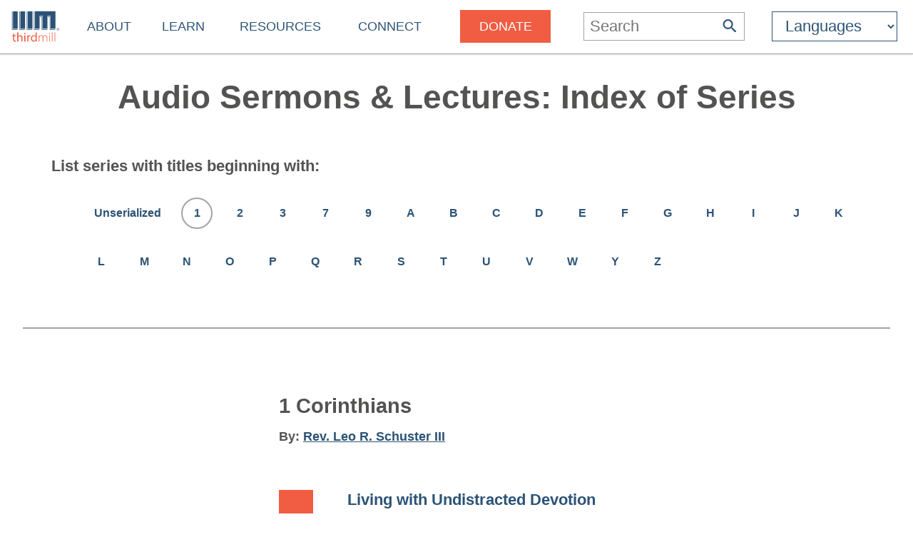

--- FILE ---
content_type: text/html
request_url: https://thirdmill.org/sermons/series.asp/au/leo_schuster/srs/1%20Corinthians
body_size: 7836
content:

<!DOCTYPE HTML>

<!-- (1en)HTTP_X_ORIGINAL_URL:  -->
<!-- server_name: thirdmill.org -->

<html xmlns="http://www.w3.org/1999/xhtml" prefix="og: http://ogp.me/ns#" lang="en">
<head>
    <meta charset="utf-8"/>
    <!-- Global site tag (gtag.js) - Google Analytics -->
<script defer src="https://www.googletagmanager.com/gtag/js?id=G-GPYGBDJZE1"></script>
<script>
  window.dataLayer = window.dataLayer || [];
  function gtag(){dataLayer.push(arguments);}
  gtag('js', new Date());

  gtag('config', 'G-GPYGBDJZE1');
</script>

    <meta name="viewport" content="width=device-width, initial-scale=1.0" id="viewportMeta">
    <!-- 
           _   _   _   _________
          | | | | | | |  _   _  |
          | | | | | | | | | | | |
          | | | | | | | | | | | |
          |_| |_| |_| |_| |_| |_|
        THIRD MILLENNIUM MINISTRIES
Biblical Education. For the World. For Free.
 -->
    <base href="https://thirdmill.org/" />
    <link rel="stylesheet" href="https://thirdmill.org/s/site_2024.2.css" type="text/css" />
    <link rel="canonical" href="https://thirdmill.org" />
    <meta name="google-site-verification" content="Vn4I0IIm_aO-txa_7HL-uKlWozN5xFLkEZhszxbr-Po" />
    <script src="https://thirdmill.org/js/jquery-3.6.0.min.js" defer></script>
    <script src="https://thirdmill.org/js/header.min.js" defer></script>
    <script src="https://thirdmill.org/js/layout.2021.min.js" defer></script>
    <script src="https://thirdmill.org/js/ready_resize.2021.0.min.js" defer></script>


    <noscript>  
        <!-- for fb pixel when browser does not support js 
        <img height="1" width="1" style="display:none" 
            src="https://www.facebook.com/tr?id=551175815822169&ev=PageView&noscript=1"/>
    -->
    </noscript>


<!-- begin Q search_fn_topics.asp TW -->



<title>1 Corinthians by Rev. Leo R. Schuster III</title>
<meta name="description" content="Audio sermon and lecture series: 1 Corinthians by Rev. Leo R. Schuster III">
<meta name="keywords" content="1"> 

<style></style>

</head>
<body style="position: absolute; top: 0px; left: 0px; margin: 0px">

    <div id="body">
        <div id="middle">

            <div id="marquee" class="h4"><!--
            To use the marquee, set its css on the page on which it will display. See the css for default.asp for an example.
            Also set jquery to write the content of the marquee, e.g.:
            $(document).ready(function () {
                document.getElementById('marquee').innerHTML = 'Stay connected with our latest <a href="https://thirdmill.org/study/series.asp/vs/KOT02">Study at Home Series</a>';
            });
            -->
            </div>
<!-- title mid1:  -->

            <div id="header">
                <div id="logo"><a href="https://thirdmill.org/"><img src="https://thirdmill.org/img/2020/thirdmill_logo.svg" alt="logo" id="imglogo" height="44" width="68" /></a></div>
                <div id="title"></div>
                
<!-- begin header_nav_top -->
<div id="topNav"><span class="up span1 h2"><span></span></span><ul><!-- About --><li class="list list1 menu h3"><a href="https://thirdmill.org/mission/default.asp">About</a><span class="down"><span></span></span></li><li class="sublist sublist1"><span class="up"><span></span></span><ul><li class="list list2"><a href="https://thirdmill.org/mission/">Our Ministry</a><span class="down"><span></span></span></li><li class="sublist sublist2"><span class="up"><span></span></span><ul><li><a href="https://thirdmill.org/mission/mission.asp">Our Mission</a></li><li><a href="https://thirdmill.org/mission/accountability.asp">Accountability</a></li><li><a href="https://thirdmill.org/mission/faith.asp">Statement of Faith</a></li></ul></li><li class="list list2"><a href="https://thirdmill.org/mission/team.asp">Our Team</a></li><li class="list list2"><a href="https://thirdmill.org/mission/partners.asp">Network Partners</a></li><li class="list list2"><a href="https://thirdmill.org/begin.asp">Website Overview</a></li><li class="list list2"><a href="https://thirdmill.org/mission/faq.asp">FAQ</a></li></ul></li><!-- Learn --><li class="list list1 menu h3"><a href="https://thirdmill.org/seminary/default.asp">Learn</a><span class="down"><span></span></span></li><li class="sublist sublist1"><span class="up"><span></span></span><ul><li class="list list2"><a href="https://thirdmill.org/seminary/">Video Seminary Curriculum</a><span class="down"><span></span></span></li><li class="sublist sublist2"><span class="up"><span></span></span><ul><li><a href="https://thirdmill.org/seminary/course.asp/vs/KNT">Kingdom &amp; Covenant in the New Testament</a></li><li><a href="https://thirdmill.org/seminary/course.asp/vs/GOS">The Gospels</a></li><li><a href="https://thirdmill.org/seminary/course.asp/vs/ACT">The Book of Acts</a></li><li><a href="https://thirdmill.org/seminary/course.asp/vs/HPT">The Heart of Paul's Theology</a></li><li><a href="https://thirdmill.org/seminary/course.asp/vs/PPE">Paul's Prison Epistles</a></li><li><a href="https://thirdmill.org/seminary/course.asp/vs/HEB">The Book of Hebrews</a></li><li><a href="https://thirdmill.org/seminary/course.asp/vs/JAM">The Epistle of James</a></li><li><a href="https://thirdmill.org/seminary/course.asp/vs/REV">The Book of Revelation</a></li><li><a href="https://thirdmill.org/seminary/course.asp/vs/KOT">Kingdom, Covenants &amp; Canon of the Old Testament</a></li><li><a href="https://thirdmill.org/seminary/course.asp/vs/PEN">The Pentateuch</a></li><li><a href="https://thirdmill.org/seminary/course.asp/vs/PRH">The Primeval History</a></li><li><a href="https://thirdmill.org/seminary/course.asp/vs/FA">Father Abraham</a></li><li><a href="https://thirdmill.org/seminary/course.asp/vs/JOS">The Book of Joshua</a></li><li><a href="https://thirdmill.org/seminary/course.asp/vs/SAM">The Book of Samuel</a></li><li><a href="https://thirdmill.org/seminary/course.asp/vs/HGP">He Gave Us Prophets</a></li><li><a href="https://thirdmill.org/seminary/course.asp/vs/HOS">The Prophetic Wisdom of Hosea</a></li><li><a href="https://thirdmill.org/seminary/course.asp/vs/APC">The Apostles' Creed</a></li><li><a href="https://thirdmill.org/seminary/course.asp/vs/GOD">We Believe in God</a></li><li><a href="https://thirdmill.org/seminary/course.asp/vs/TRI">The Biblical Doctrine of the Trinity</a></li><li><a href="https://thirdmill.org/seminary/course.asp/vs/JES">We Believe in Jesus</a></li><li><a href="https://thirdmill.org/seminary/course.asp/vs/SPR">We Believe in the Holy Spirit</a></li><li><a href="https://thirdmill.org/seminary/course.asp/vs/MAN">What Is Man?</a></li><li><a href="https://thirdmill.org/seminary/course.asp/vs/ESC">Your Kingdom Come: The Doctrine of Eschatology</a></li><li><a href="https://thirdmill.org/seminary/course.asp/vs/BYT">Building Your Theology</a></li><li><a href="https://thirdmill.org/seminary/course.asp/vs/BST">Building Systematic Theology</a></li><li><a href="https://thirdmill.org/seminary/course.asp/vs/BBT">Building Biblical Theology</a></li><li><a href="https://thirdmill.org/seminary/course.asp/vs/HGB">He Gave Us Scripture: Foundations of Interpretation</a></li><li><a href="https://thirdmill.org/seminary/course.asp/vs/MBD">Making Biblical Decisions</a></li><li><a href="https://thirdmill.org/seminary/course.asp/vs/CH1">Church History</a></li><li><a href="https://thirdmill.org/seminary/course.asp/vs/MTB">Bibles That Changed the World</a></li></ul></li><li class="list list2"><a href="https://lp.thirdmill.org/learning-paths">Learning Pathways</a><span class="down"><span></span></span></li><li class="sublist sublist2"><span class="up"><span></span></span><ul><li><a href="https://thirdmill.org/seminary/deploy.asp">How to use the Curriculum</a></li><li><a href="https://thirdmill.org/seminary/flipped.asp">Flip Your Classroom</a></li><li><a href="https://thirdmill.org/seminary/turnkey.asp">Turnkey SEMINARY IN A BOX</a></li><li><a href="https://thirdmill.org/mission/endorsements.asp">Testimonials</a></li><li><a href="https://thirdmill.org/seminary/download.asp">Index of Downloadable Files</a></li><li><a href="https://thirdmill.org/go/request.asp">Request Curriculum</a></li><li><a href="https://thirdmill.org/seminary/reproduction_policy.asp">Reproduction Policy</a></li><li><a href="https://thirdmill.org/seminary/faq.asp">FAQ</a></li></ul></li><li class="list list2"><a href="https://thirdmill.org/onlineClassrooms.asp">Online Classrooms</a><span class="down"><span></span></span></li><li class="sublist sublist2"><span class="up"><span></span></span><ul><li><a href="https://elearning.thirdmill.org">English</a></li><li><a href="https://slearning.thirdmill.org">Spanish</a></li><li><a href="https://clearning.thirdmill.org">Chinese</a></li><li><a href="https://rlearning.thirdmill.org">Russian</a></li><li><a href="https://alearning.thirdmill.org">Arabic</a></li></ul></li><li class="list list2"><a href="https://thirdmillinstitute.org/">Thirdmill Institute</a></li><li class="list list2"><a href="https://thirdmill.org/mission/academic.asp">Online Degree Partners</a><span class="down"><span></span></span></li><li class="sublist sublist2"><span class="up"><span></span></span><ul><li><a href="https://thirdmillseminary.edu">Thirdmill Seminary</a></li><li><a href="http://www.belhaven.edu/news/articles/Belhaven-and-Thirdmill-Partner-for-Online-Degree-in-Biblical-Studies-2019-04-12.htm">Belhaven University</a></li><li><a href="https://biblemesh.com/degree-pathways/master-of-arts-in-christian-studies/">BibleMesh</a></li><li><a href="http://btsfreeccm.org">Birmingham Theological Seminary</a></li><li><a href="http://cityvision.edu/thirdmill/">City Vision University</a></li><li><a href="https://biblemesh.com/degree-pathways/master-of-arts-in-christian-studies/">Southeastern Baptist Theological Seminary</a></li><li><a href="https://institute.biblemesh.com/uniononline/gdip-gcert-theology/">Union Theological College</a></li></ul></li><li class="list list2"><a href="https://thirdmill.org/study/">Study at Home</a></li><li class="list list2"><a href="https://thirdmill.org/seminary/about.asp">About the Video Curriculum</a><span class="down"><span></span></span></li><li class="sublist sublist2"><span class="up"><span></span></span><ul><li><a href="https://www.amazon.com/Subsplash-Consulting-Third-Millennium-Ministries/dp/B00NX9CTFY/ref=sr_1_1?s=mobile-apps&amp;ie=UTF8&amp;qid=1453753898&amp;sr=1-1&amp;keywords=third+millennium">Amazon Kindle</a></li><li><a href="https://www.youtube.com/channel/UC1qmb5wobxRIWfHZcgmG8bA">YouTube</a></li></ul></li></ul></li><!-- Resources --><li class="list list1 menu h3"><a href="https://thirdmill.org/resources.asp">Resources</a><span class="down"><span></span></span></li><li class="sublist sublist1"><span class="up"><span></span></span><ul><li class="list list2"><a href="https://thirdmill.org/magazine/">Biblical Perspectives Magazine</a><span class="down"><span></span></span></li><li class="sublist sublist2"><span class="up"><span></span></span><ul><li><a href="https://thirdmill.org/magazine/default.asp">Recent Articles</a></li><li><a href="https://thirdmill.org/magazine/issues.asp">Issue Archives</a></li><li><a href="https://thirdmill.org/magazine/topics.asp">Topical Archives</a></li><li><a href="https://thirdmill.org/magazine/authors.asp/t/r/au/A">Author Index</a></li><li><a href="https://thirdmill.org/magazine/subscribe.asp">Subscribe to BPM</a></li><li><a href="https://thirdmill.org/magazine/about.asp">About BPM</a></li><li><a href="https://thirdmill.org/magazine/submissions.asp">Submit an Article</a></li><li><a href="https://thirdmill.org/magazine/rpmrss.xml">Magazine RSS Feed</a></li></ul></li><li class="list list2"><a href="https://thirdmill.org/answers/">Q&amp;A Knowledgebase</a><span class="down"><span></span></span></li><li class="sublist sublist2"><span class="up"><span></span></span><ul><li><a href="https://thirdmill.org/answers/topics.asp">Topical Index</a></li><li><a href="https://thirdmill.org/answers/about.asp">About the Answers</a></li><li><a href="https://thirdmill.org/answers/submit.asp">Ask a Question</a></li></ul></li><li class="list list2"><a href="https://thirdmill.org/studybible/">Study Bible</a></li><li class="list list2"><a href="https://thirdmill.org/sermons/">Audio Sermons &amp; Lectures</a><span class="down"><span></span></span></li><li class="sublist sublist2"><span class="up"><span></span></span><ul><li><a href="https://thirdmill.org/sermons/current.asp">Recent Additions</a></li><li><a href="https://thirdmill.org/sermons/speakers.asp">Browse by Speaker</a></li><li><a href="https://thirdmill.org/sermons/series.asp">Browse by Series</a></li><li><a href="https://thirdmill.org/sermons/topics.asp">Browse by Topic</a></li><li><a href="https://thirdmill.org/sermons/submissions.asp">Audio Submissions</a></li><li><a href="https://thirdmill.org/sermons/about.asp">About this Resource</a></li><li><a href="https://thirdmill.org/sermons/faq.asp">FAQ</a></li></ul></li><li class="list list2"><a href="https://thirdmill.org/podcasts/">4 the World Podcast</a></li><li class="list list2"><a href="https://thirdmill.org/books/">Electronic Books</a><span class="down"><span></span></span></li><li class="sublist sublist2"><span class="up"><span></span></span><ul><li><a href="https://thirdmill.org/books/author.asp">Browse by Author</a></li><li><a href="https://thirdmill.org/books/series.asp">Browse by Series</a></li><li><a href="https://thirdmill.org/books/subject.asp">Browse by Topic</a></li></ul></li><li class="list list2"><a href="https://thirdmill.org/paul/">Pauline Studies</a><span class="down"><span></span></span></li><li class="sublist sublist2"><span class="up"><span></span></span><ul><li><a href="https://thirdmill.org/paul/background.asp">Background</a></li><li><a href="https://thirdmill.org/paul/life.asp">Life</a></li><li><a href="https://thirdmill.org/paul/epistles.asp">Epistles</a></li><li><a href="https://thirdmill.org/paul/theology.asp">Theology</a></li><li><a href="https://thirdmill.org/paul/impact.asp">Impact</a></li><li><a href="https://thirdmill.org/paul/bibliographies.asp">Bibliographies</a></li><li><a href="https://thirdmill.org/paul/links.asp">Links</a></li></ul></li><li class="list list2"><a href="https://thirdmill.org/worship/">Worship Resources</a><span class="down"><span></span></span></li><li class="sublist sublist2"><span class="up"><span></span></span><ul><li><a href="https://thirdmill.org/worship/devotion.asp">Devotion</a></li><li><a href="https://thirdmill.org/worship/music.asp">Music</a></li><li><a href="https://thirdmill.org/worship/liturgy.asp">Liturgy</a></li><li><a href="https://thirdmill.org/worship/theology.asp">Theology</a></li><li><a href="https://thirdmill.org/worship/qa.asp">Q&A</a></li></ul></li></ul></li><!-- Connect --><li class="list list1 menu h3"><a href="https://thirdmill.org/connect.asp">Connect</a><span class="down"><span></span></span></li><li class="sublist sublist1"><span class="up"><span></span></span><ul><li class="list list2"><a href="https://thirdmill.org/mobile.asp">Mobile Apps</a><span class="down"><span></span></span></li><li class="sublist sublist2"><span class="up"><span></span></span><ul><li><a href="https://itunes.apple.com/us/app/third-millennium-ministries/id435983758?mt=8">Apple iOS</a></li><li><a href="https://play.google.com/store/apps/details?id=com.subsplash.thechurchapp.ThirdMill&amp;feature=search_result&amp;t=W251bGwsMSwxLDEsImNvbS5zdWJzcGxhc2gudGhlY2h1cmNoYXBwLlRoaXJkTWlsbCJd">Android</a></li><li><a href="https://channelstore.roku.com/details/237285/third-millennium-ministries">Roku</a></li></ul></li><li class="list list2"><a href="https://thirdmill.org/dev/newsletters.asp">Newsletters</a></li><li class="list list2"><a href="https://thirdmill.org/go/request.asp">Request Curriculum</a></li><li class="list list2"><a href="https://thirdmill.org/go/report.asp">Share Your Thirdmill Story</a></li><li class="list list2"><a href="https://thirdmill.org/contact.asp">Contact Us</a><span class="down"><span></span></span></li><li class="sublist sublist2"><span class="up"><span></span></span><ul><li><a href="https://www.wrike.com/form/eyJhY2NvdW50SWQiOjI0MjA4MTIsInRhc2tGb3JtSWQiOjMyNTgyOX0JNDc0NzkxODQ4Mjc1MAkwZmRhZTFmOThlNDRlODA2NDA4MDczYjAyNTNkNmQxODU1MDczMTNjNWU3M2U5ZDVjM2JjODZhZWRjZjNjZmFk">U.S. Speaking Request</a></li><li><a href="https://www.wrike.com/form/eyJhY2NvdW50SWQiOjI0MjA4MTIsInRhc2tGb3JtSWQiOjU1MzA5OH0JNDg0MjE2MzU5MzI3Mwk4MDg4NzE1YzcyY2VjMjc5NGY0NTBiMWYzNzY2YWNmZWNhMmVjYjBjZGQ4YmVlMGRjOTM0MzRkNWM1MjY1YWZi">International Speaking Request</a></li><li><a href="https://thirdmill.org/go/feedback.asp">Feedback Form</a></li><li><a href="https://www.wrike.com/form/eyJhY2NvdW50SWQiOjI0MjA4MTIsInRhc2tGb3JtSWQiOjMyNzM3MH0JNDc0ODAxMjI2MTczMAkyYmY4MGYwYjQ5ZTFmYTFkODY4YzFhODkwYjAwOTRkMjdjZGFjNjViMTY4Y2M5YTUwNDY4NmJlNDc3OTI0YmJi">Partnership Interest Form</a></li></ul></li><li class="list list2"><a href="https://thirdmill.org/dev/events.asp">Calendar of Events</a></li><li class="list list2 nolink"><a>Follow</a><span class="down"><span></span></span></li><li class="sublist sublist2"><span class="up"><span></span></span><ul><li><a href="https://www.facebook.com/ThirdMillennium">Facebook</a></li><li><a href="https://x.com/thirdmill">Twitter</a></li><li><a href="https://instagram.com/thirdmill/">Instagram</a></li><li><a href="https://vimeo.com/user3066262">Vimeo</a></li><li><a href="https://www.linkedin.com/company/third-millennium-ministries/">LinkedIn</a></li></ul></li><li class="list list2"><a href="https://thirdmill.org/promote/">Promote</a><span class="down"><span></span></span></li><li class="sublist sublist2"><span class="up"><span></span></span><ul><li><a href="https://thirdmill.org/promote/networking.asp">Distribution</a></li><li><a href="https://thirdmill.org/promote/prayer.asp">Prayer</a></li><li><a href="https://thirdmill.org/promote/teaching.asp">Teaching</a></li></ul></li><li class="list list2"><a href="https://thirdmill.org/dev/annualreports.asp">Annual Reports</a></li></ul></li><!-- <span class="orange">Donate</span> --><li class="list list1 nomenu h3"><a href="https://lp.thirdmill.org/giving"><span class="orange">Donate</span></a></li></ul></div>
<!-- end header_nav_top -->
                <div id="searchm">
                    <span class="up h2"><span></span></span>
                    <form name="searchFormAdv" class="mSearch" action="https://thirdmill.org/search.asp" method="post">

    <div class="wide">
        <p class="h3">Advanced Search</p>
        <p><input type="text" name="kw" value="" />
        <button type="submit"><span class="h4" style="color: #535352">Go</span></button></p>
    </div>

    <div>
        <dl>
            <dt>Search Term Type</dt>
            <dd><input type="radio" name="kwtype" value="any" checked="checked" />any of these words</dd>
            <dd><input type="radio" name="kwtype" value="all" />all of these words</dd>
            <dd><input type="radio" name="kwtype" value="exact" />exact phrase</dd>
        </dl>
    </div>

    <div>
        <dl>
            <dt>Resource types</dt>
            <dd><input type="checkbox" name="video" value="video" checked="checked" /> video</dd>
            <dd><input type="checkbox" name="articles" value="articles" checked="checked" /> articles</dd>
            <dd><input type="checkbox" name="qna" value="qna" checked="checked" /> Q&amp;A</dd>
            <dd><input type="checkbox" name="audio" value="audio" checked="checked" /> audio</dd>
        </dl>
    </div>

                
    
        <div>
            <dl>
            <dt>Results should display:</dt>
            <dd><input type="radio" name="au" value="" checked="checked" />full details</dd>
            <dd><input type="radio" name="au" value="y" />author names only</dd>
            </dl>
        </div>
    
                    

    <div>
        <h4>Search Tips</h4>
        <p>Attach an asterisk (*) to the end of a word as a wildcard.</p>
        <p>Attach a tilde (~) to the front of a word to omit results containing that word.</p>
        <p><a href="https://thirdmill.org/searchTips.asp">More search tips</a></p>
    </div>
</form>
                </div>
                <div id="nav"><img src="https://thirdmill.org/img/nav180x183.png" alt="nav" height="30" width="30" /></div>

                
                <div id="searchBar" title="Search">
                    <form action="https://thirdmill.org/search.asp" method="post">
                        <input type="text" name="kw" placeholder="Search" class="h3" onfocus="this.placeholder = '';" onblur="this.placeholder='Search';" />
                        <button type="submit">
                            <svg xmlns="http://www.w3.org/2000/svg" viewBox="2 2 18 18">
                                <path fill="#2c5376" d="M15.5 14h-.79l-.28-.27C15.41 12.59 16 11.11 16 9.5 16 5.91 13.09 3 9.5 3S3 5.91 3 9.5 5.91 16 9.5 16c1.61 0 3.09-.59 
                                4.23-1.57l.27.28v.79l5 4.99L20.49 19l-4.99-5zm-6 0C7.01 14 5 11.99 5 9.5S7.01 5 9.5 5 14 7.01 14 9.5 11.99 14 9.5 14z"/>
                            </svg>
                        </button>
                    </form>
                </div>
                <div id="searchIcon">
                    <svg xmlns="http://www.w3.org/2000/svg" viewBox="2 2 18 18">
                        <path fill="#2c5376" d="M15.5 14h-.79l-.28-.27C15.41 12.59 16 11.11 16 9.5 16 5.91 13.09 3 9.5 3S3 5.91 3 9.5 5.91 16 9.5 16c1.61 0 3.09-.59 
                            4.23-1.57l.27.28v.79l5 4.99L20.49 19l-4.99-5zm-6 0C7.01 14 5 11.99 5 9.5S7.01 5 9.5 5 14 7.01 14 9.5 11.99 14 9.5 14z"/>
                    </svg>
                </div>
                
    <!-- masterURL: thirdmill.org -->
    
<!-- lbsite:  -->
<!-- lang: en -->

<!-- begin languageBar -->

<div id="languages" class="h3">
    <form action="https://thirdmill.org/langSelect.asp" method="post" id="lbselect" name="lbselect">
        <select onchange="this.form.submit();" name="lb" id="lb" class="h3">

            <option value="" selected="selected" class="h3 withoutEnglish" title="English">Languages</option>
            <option value="c." class="h3 withoutEnglish" title="Chinese">中文</option>
            <option value="es." class="h3 withoutEnglish" title="Spanish">Español</option>
            <option value="r." class="h3 withoutEnglish" title="Russian">Русский</option>
            <option value="arabic." class="h3 withoutEnglish" title="Arabic">عربي</option>
            <option value="mongolian." class="h3 withoutEnglish" title="Mongolian">Монгол улс</option>
            <option value="french." class="h3 withoutEnglish" title="French">Français</option>
            <option value="amharic." class="h3 withoutEnglish" title="Amharic">አማርኛ</option>
            <option value="greek." class="h3 withoutEnglish" title="Greek">ελληνικά</option>
            <option value="portuguese." class="h3 withoutEnglish" title="Portuguese">Português</option>
            <option value="hindi." class="h3 withoutEnglish" title="Hindi">हिन्दी</option>
            <option value="kiswahili." class="h3 withoutEnglish" title="Swahili">Kiswahili</option>
            <option value="kinyarwanda." class="h3 withoutEnglish" title="Kinyarwanda">Kinyarwanda</option>
            <option value="indonesian." class="h3 withoutEnglish" title="Indonesian">Indonesian</option>
            <option value="farsi." class="h3 withoutEnglish" title="Farsi">فارسی</option>
            <option value="korean." class="h3 withoutEnglish" title="Korean">한국어</option>
            <option value="romanian." class="h3 withoutEnglish" title="Romanian">Română</option>
            <option value="punjabi." class="h3 withoutEnglish" title="Punjabi">ਪੰਜਾਬੀ</option>
            <option value="karen." class="h3 withoutEnglish" title="Sgaw Karen">စှီၤ/ကညီကျိာ်</option>
            <option value="telugu." class="h3 withoutEnglish" title="Telugu">తెలుగు</option>
            <option value="czech." class="h3 withoutEnglish" title="Czech">Čeština</option>
            <option value="thai." class="h3 withoutEnglish" title="Thai">ไทย</option>
            <option value="nepali." class="h3 withoutEnglish" title="Nepali">नेपाली</option>
            <option value="italian." class="h3 withoutEnglish" title="Italian">Italiano</option>
            <option value="tamil." class="h3 withoutEnglish" title="Tamil">தமிழ்</option>
            <option value="burmese." class="h3 withoutEnglish" title="Burmese">မြန်မာဘာသာ</option>
            <option value="urdu." class="h3 withoutEnglish" title="Urdu">اردو</option>
            <option value="bulgarian." class="h3 withoutEnglish" title="Bulgarian">Български</option>
            <option value="bengali." class="h3 withoutEnglish" title="Bengali">বাংলা</option>

        </select>
    </form>
</div>

<!-- end languageBar -->


            </div>
<!-- title mid2:  -->

            <div id="middleTable">
                <div id="middleContent">
                    
                    <!-- title bc1:  -->
                    
                    <!-- title bc2:  -->
                    
<!-- end header nav -->
<!--aud_series_body-->
<!-- langDB: iiimSQL -->
<!-- lang: en -->
<!-- AudSeriesBody Len: 5319 -->
                           <div class="pageTitle">
                               <div class="pageTitleCaption c w">
                                   <h1>Audio Sermons &amp; Lectures: Index of Series</h1>
                               </div>
                           </div>
                           <div class="pageContent">
                               <div class="pageContentText m">
                                 <div class="alpha"><h3>List series with titles beginning with:</h3> <ul><li class="u "><a href="https://thirdmill.org/sermons/series.asp/srs/">Unserialized</a></li><li class="circleli"><a href="https://thirdmill.org/sermons/series.asp/srs/1">1</a></li><li><a href="https://thirdmill.org/sermons/series.asp/srs/2">2</a></li><li><a href="https://thirdmill.org/sermons/series.asp/srs/3">3</a></li><li><a href="https://thirdmill.org/sermons/series.asp/srs/7">7</a></li><li><a href="https://thirdmill.org/sermons/series.asp/srs/9">9</a></li><li><a href="https://thirdmill.org/sermons/series.asp/srs/A">A</a></li><li><a href="https://thirdmill.org/sermons/series.asp/srs/B">B</a></li><li><a href="https://thirdmill.org/sermons/series.asp/srs/C">C</a></li><li><a href="https://thirdmill.org/sermons/series.asp/srs/D">D</a></li><li><a href="https://thirdmill.org/sermons/series.asp/srs/E">E</a></li><li><a href="https://thirdmill.org/sermons/series.asp/srs/F">F</a></li><li><a href="https://thirdmill.org/sermons/series.asp/srs/G">G</a></li><li><a href="https://thirdmill.org/sermons/series.asp/srs/H">H</a></li><li><a href="https://thirdmill.org/sermons/series.asp/srs/I">I</a></li><li><a href="https://thirdmill.org/sermons/series.asp/srs/J">J</a></li><li><a href="https://thirdmill.org/sermons/series.asp/srs/K">K</a></li><li><a href="https://thirdmill.org/sermons/series.asp/srs/L">L</a></li><li><a href="https://thirdmill.org/sermons/series.asp/srs/M">M</a></li><li><a href="https://thirdmill.org/sermons/series.asp/srs/N">N</a></li><li><a href="https://thirdmill.org/sermons/series.asp/srs/O">O</a></li><li><a href="https://thirdmill.org/sermons/series.asp/srs/P">P</a></li><li><a href="https://thirdmill.org/sermons/series.asp/srs/Q">Q</a></li><li><a href="https://thirdmill.org/sermons/series.asp/srs/R">R</a></li><li><a href="https://thirdmill.org/sermons/series.asp/srs/S">S</a></li><li><a href="https://thirdmill.org/sermons/series.asp/srs/T">T</a></li><li><a href="https://thirdmill.org/sermons/series.asp/srs/U">U</a></li><li><a href="https://thirdmill.org/sermons/series.asp/srs/V">V</a></li><li><a href="https://thirdmill.org/sermons/series.asp/srs/W">W</a></li><li><a href="https://thirdmill.org/sermons/series.asp/srs/Y">Y</a></li><li><a href="https://thirdmill.org/sermons/series.asp/srs/Z">Z</a></li></ul></div>
                                   <div class="alphaList"><ul><h2>1 Corinthians</h2><h4>By: <a href="https://thirdmill.org/sermons/series.asp/au/leo_schuster/srs/1 Corinthians">Rev. Leo R. Schuster III</a></h4><div class="srForm">
        <div class="srFormBg">
            <div class="srIconDiv color1"></div>
            <div class="srContent s">
                <h3><a href="https://media.thirdmill.org/mp3-16/Schuster_M9_1Cor7_29to35.mp3">Living with Undistracted Devotion</a></h3><p class="srAuthor">By: <a href="https://thirdmill.org/search.asp/au/leo_schuster">Rev. Leo R. Schuster III</a></p><p class="srDescription">1 Corinthians&nbsp;7:29-35</p><p class="srSeries">From the series: <a href="https://thirdmill.org/sermons/series.asp/srs/1 Corinthians">1 Corinthians</a></p><p class="srFormats">Formats: <a href="https://media.thirdmill.org/mp3-16/Schuster_M9_1Cor7_29to35.mp3">mp3 (16-bit)</a><a href="https://media.thirdmill.org/mp3-8/Schuster_M9_1Cor7_29to35.mp3">mp3 (8-bit)</a><a href="https://media.thirdmill.org/rm-16/Schuster_M9_1Cor7_29to35.rm">rm (16-bit)</a><a href="https://media.thirdmill.org/rm-8/Schuster_M9_1Cor7_29to35.rm">rm (8-bit)</a></p><p class="srTopics">Topics: <a href="https://thirdmill.org/search.asp/scat/Pauline Epistles">Pauline Epistles</a> </p></div>
        </div>
    </div><div class="srForm">
        <div class="srFormBg">
            <div class="srIconDiv color1"></div>
            <div class="srContent s">
                <h3><a href="https://media.thirdmill.org/mp3-32/schuster_leo.1corinthians.15.mp3">Break Through</a></h3><p class="srAuthor">By: <a href="https://thirdmill.org/search.asp/au/leo_schuster">Rev. Leo R. Schuster III</a></p><p class="srDescription">1 Corinthians&nbsp;15:12-28</p><p class="srSeries">From the series: <a href="https://thirdmill.org/sermons/series.asp/srs/1 Corinthians">1 Corinthians</a></p><p class="srFormats">Formats: <a href="https://media.thirdmill.org/mp3-32/schuster_leo.1corinthians.15.mp3">mp3 (32-bit)</a><a href="https://media.thirdmill.org/mp3-16/schuster_leo.1corinthians.15.mp3">mp3 (16-bit)</a><a href="https://media.thirdmill.org/mp3-8/schuster_leo.1corinthians.15.mp3">mp3 (8-bit)</a></p><p class="srTopics">Topics: <a href="https://thirdmill.org/search.asp/scat/Pauline Epistles">Pauline Epistles</a> </p></div>
        </div>
    </div></ul>
<!-- Trace: ELSE -->
</div>
                                   <script>window.onload = function () { matchMaxWidth() };</script>
                               </div>
                           </div>        </div><!--middleContent-->

    </div><!--middleTable-->

</div><!--middle-->

<!-- urlBase: https://thirdmill.org/; iiimLink: https://thirdmill.org/; langDB: iiimSQL -->
<!-- SCRIPT_NAME: /sermons/series.asp -->
<!-- URL: /sermons/series.asp -->

    <div id="sectionFooter" class="footerl">
        <div class="footerContent">
            <div>
            <!-- /sermons/series.asp-->

                <p class="h3"><a href="https://thirdmill.org/sermons/">Audio Sermons &amp; Lectures</a></p>
                <ul>
                    <li><a href="https://thirdmill.org/sermons/current.asp">Recent Additions</a></li>
                    <li><a href="https://thirdmill.org/sermons/speakers.asp">Browse by Speaker</a></li>
                    <li><a href="https://thirdmill.org/sermons/series.asp">Browse by Series</a></li>
                    <li><a href="https://thirdmill.org/sermons/topics.asp">Browse by Topic</a></li>
                    <li><a href="https://thirdmill.org/sermons/submissions.asp">Audio Submissions</a></li>
                    <li><a href="https://thirdmill.org/sermons/about.asp">About this Resource</a></li>
                    <li><a href="https://thirdmill.org/sermons/faq.asp">FAQ</a></li>
                </ul>

            </div>
        </div>
    </div>

<!-- footer_.asp -->
<!-- langDB: iiimSQL -->
<!-- footer_ Len: 4918 -->
<!-- begin footer_ -->
<div id="siteFooter" class="footerc"><div id="fnav" class="footerContent"><div><p class="h3"><a href="https://thirdmill.org/mission/default.asp">About</a></p><ul><li><a href="https://thirdmill.org/mission/">Our Ministry</a><li><li><a href="https://thirdmill.org/mission/team.asp">Our Team</a><li><li><a href="https://thirdmill.org/mission/partners.asp">Network Partners</a><li><li><a href="https://thirdmill.org/begin.asp">Website Overview</a><li><li><a href="https://thirdmill.org/mission/faq.asp">FAQ</a><li></ul></div><div><p class="h3"><a href="https://thirdmill.org/seminary/default.asp">Learn</a></p><ul><li><a href="https://thirdmill.org/seminary/">Video Seminary Curriculum</a><li><li><a href="https://lp.thirdmill.org/learning-paths">Learning Pathways</a><li><li><a href="https://thirdmill.org/onlineClassrooms.asp">Online Classrooms</a><li><li><a href="https://thirdmillinstitute.org/">Thirdmill Institute</a><li><li><a href="https://thirdmill.org/mission/academic.asp">Online Degree Partners</a><li><li><a href="https://thirdmill.org/study/">Study at Home</a><li><li><a href="https://thirdmill.org/seminary/about.asp">About the Video Curriculum</a><li></ul></div><div><p class="h3"><a href="https://thirdmill.org/resources.asp">Resources</a></p><ul><li><a href="https://thirdmill.org/magazine/">Biblical Perspectives Magazine</a><li><li><a href="https://thirdmill.org/answers/">Q&amp;A Knowledgebase</a><li><li><a href="https://thirdmill.org/studybible/">Study Bible</a><li><li><a href="https://thirdmill.org/sermons/">Audio Sermons &amp; Lectures</a><li><li><a href="https://thirdmill.org/podcasts/">4 the World Podcast</a><li><li><a href="https://thirdmill.org/books/">Electronic Books</a><li><li><a href="https://thirdmill.org/paul/">Pauline Studies</a><li><li><a href="https://thirdmill.org/worship/">Worship Resources</a><li></ul></div><div><p class="h3"><a href="https://thirdmill.org/connect.asp">Connect</a></p><ul><li><a href="https://thirdmill.org/mobile.asp">Mobile Apps</a><li><li><a href="https://thirdmill.org/dev/newsletters.asp">Newsletters</a><li><li><a href="https://thirdmill.org/go/request.asp">Request Curriculum</a><li><li><a href="https://thirdmill.org/go/report.asp">Share Your Thirdmill Story</a><li><li><a href="https://thirdmill.org/contact.asp">Contact Us</a><li><li><a href="https://thirdmill.org/dev/events.asp">Calendar of Events</a><li><li><a href="https://thirdmill.org/promote/">Promote</a><li><li><a href="https://thirdmill.org/dev/annualreports.asp">Annual Reports</a><li></ul></div><div><p class="h3"><a href="https://lp.thirdmill.org/giving"><span class="orange">Donate</span></a></p></div><div id="fsoc"><ul id="followUs"><li><a href="https://www.facebook.com/ThirdMillennium" target="_blank"><img src="https://thirdmill.org/img/3rdParty/Facebook_white.svg" alt="facebook" ></a><a href="https://instagram.com/thirdmill/" target="_blank"><img src="https://thirdmill.org/img/3rdParty/Instagram_white2.svg" alt="instagram" ></a><a href="https://www.linkedin.com/company/third-millennium-ministries/" target="_blank"><img src="https://thirdmill.org/img/3rdParty/LinkedIn_white.svg" alt="linkedin" ></a><a href="https://x.com/thirdmill" target="_blank"><img src="https://thirdmill.org/img/3rdParty/X_white.svg" alt="X" ></a><a href="https://vimeo.com/user3066262" target="_blank"><img src="https://thirdmill.org/img/3rdParty/Vimeo_white2.svg" alt="vimeo" ></a><a href="https://www.youtube.com/channel/UC1qmb5wobxRIWfHZcgmG8bA" target="_blank"><img src="https://thirdmill.org/img/3rdParty/YoutubePlayButton_white.svg" alt="youtube" ></a></li></ul><ul id="ecfa"><li><a href="https://www.ecfa.org/MemberProfile.aspx?ID=16352" target="_blank"><img src="https://thirdmill.org/img/ECFA_logo_2color.png" alt="ecfa" height="55" width="55"></a><a href="https://www.guidestar.org/profile/31-1598585" target="_blank"><img src="https://thirdmill.org/img/candid-guidestar-seal-platinum-2024.svg" alt="candid" height="55" width="55"></a><a href="https://www.charitynavigator.org/ein/311598585" target="_blank"><img src="https://thirdmill.org/img/charityNav_four_star_rating_badge.svg" alt="charitynav" height="55" width="55"></a><a href="https://analytics.excellenceingiving.com/overview/thirdmill/" target="_blank"><img src="https://thirdmill.org/img/EIG_Certified_Transparent_Logo.png" alt="eig" height="55" width="55"></a></li></ul><ul id="legalfoot"><li>Thirdmill</li><li>316 Live Oaks Boulevard</li><li>Casselberry, FL 32707 USA</li><li>407-830-0222</li><li><a href="/cdn-cgi/l/email-protection#285f4d4a45495b5c4d5a685c40415a4c4541444406475a4f"><span class="__cf_email__" data-cfemail="b3c4d6d1ded2c0c7d6c1f3c7dbdac1d7dedadfdf9ddcc1d4">[email&#160;protected]</span></a></li><li>&nbsp;</li><li>Copyright 2011-2025, Third Millennium Ministries, Inc. All rights reserved.</li></ul></div><!--  id="fsoc" --></div><!-- id="fnav" --><div id="slogan"><h2>Biblical Education. For the World. For Free.</h2></div></div><!-- id="siteFooter" -->
</div><!-- id="body" -->
<script data-cfasync="false" src="/cdn-cgi/scripts/5c5dd728/cloudflare-static/email-decode.min.js"></script></body>
</html>
<!-- end footer_ -->
